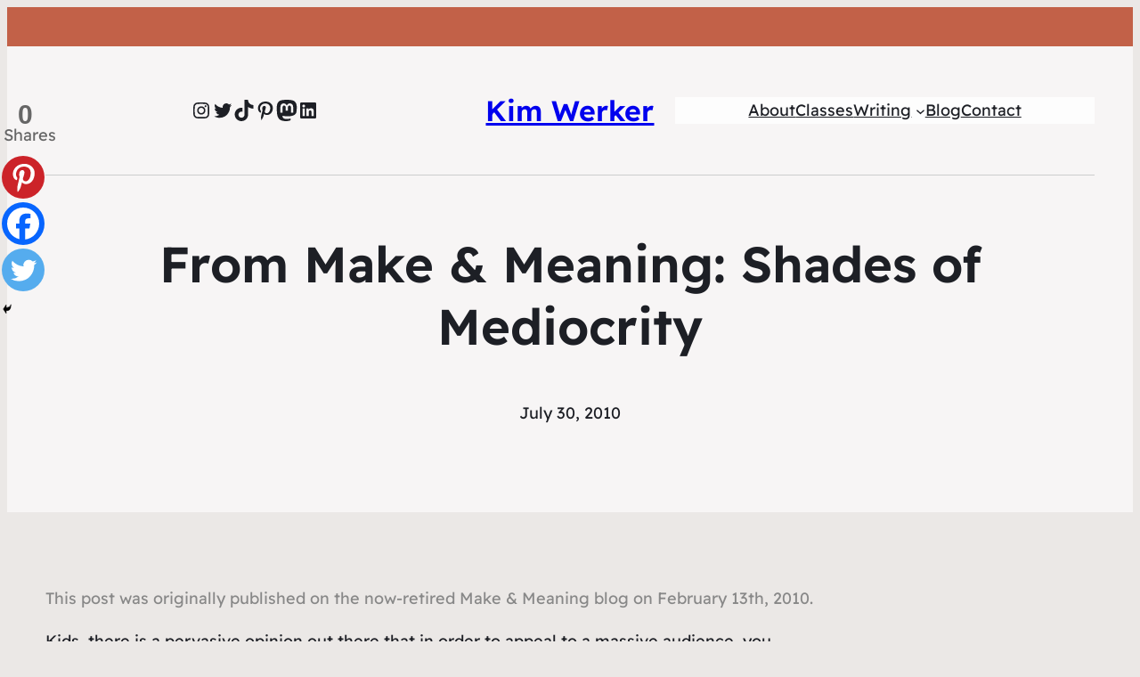

--- FILE ---
content_type: text/html; charset=UTF-8
request_url: https://www.kimwerker.com/wp-admin/admin-ajax.php?action=the_champ_sharing_count&urls%5B%5D=https%3A%2F%2Fwww.kimwerker.com%2F2010%2F07%2F30%2Ffrom-make-meaning-shades-of-mediocrity%2F
body_size: 17
content:
{"facebook_urls":[["https:\/\/www.kimwerker.com\/2010\/07\/30\/from-make-meaning-shades-of-mediocrity\/"]],"status":1,"message":{"https:\/\/www.kimwerker.com\/2010\/07\/30\/from-make-meaning-shades-of-mediocrity\/":{"twitter":0,"linkedin":0,"pinterest":0,"reddit":0}}}

--- FILE ---
content_type: text/css
request_url: https://www.kimwerker.com/wp-content/cache/wmac/css/wmac_single_6396520849c95db518a4bb349fd6dc20.css
body_size: -60
content:
.wbcr-clearfy-pseudo-link{color:#008acf;cursor:pointer;text-decoration:underline}.wbcr-clearfy-pseudo-link:hover{text-decoration:none}